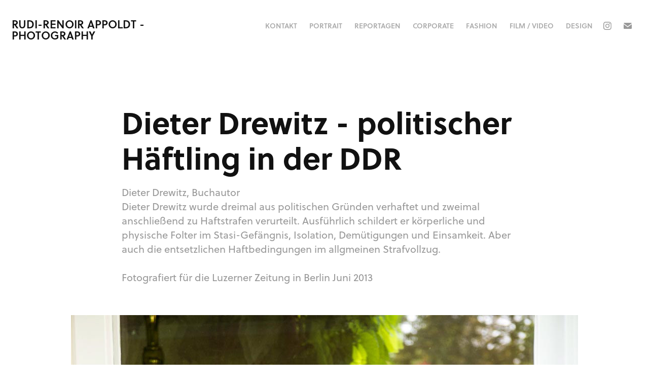

--- FILE ---
content_type: text/html; charset=utf-8
request_url: https://studiorenoirphoto.myportfolio.com/dieter-drewitz-politischer-haftling-in-der-ddr
body_size: 4908
content:
<!DOCTYPE HTML>
<html lang="en-US">
<head>
  <meta charset="UTF-8" />
  <meta name="viewport" content="width=device-width, initial-scale=1" />
      <meta name="keywords"  content="Dieter Drewitz,ddr,BUCHAUTOR,portrait" />
      <meta name="description"  content="Dieter Drewitz, Buchautor 
Dieter Drewitz wurde dreimal aus politischen Gründen verhaftet und zweimal anschließend zu Haftstrafen verurteilt. Ausführlich schildert er körperliche und physische Folter im Stasi-Gefängnis, Isolation, Demütigungen und Einsamkeit. Aber auch die entsetzlichen Haftbedingungen im allgmeinen Strafvollzug.

Fotografiert für die Luzerner Zeitung in Berlin Juni 2013" />
      <meta name="twitter:card"  content="summary_large_image" />
      <meta name="twitter:site"  content="@AdobePortfolio" />
      <meta  property="og:title" content="STUDIO RENOIR - Photography - Rudi-Renoir Appoldt - Dieter Drewitz - politischer Häftling in der DDR" />
      <meta  property="og:description" content="Dieter Drewitz, Buchautor 
Dieter Drewitz wurde dreimal aus politischen Gründen verhaftet und zweimal anschließend zu Haftstrafen verurteilt. Ausführlich schildert er körperliche und physische Folter im Stasi-Gefängnis, Isolation, Demütigungen und Einsamkeit. Aber auch die entsetzlichen Haftbedingungen im allgmeinen Strafvollzug.

Fotografiert für die Luzerner Zeitung in Berlin Juni 2013" />
      <meta  property="og:image" content="https://cdn.myportfolio.com/7a6f214b-dfab-4e51-afa4-7a02a2c654f5/ba167b2b-c7f7-425f-bbaf-257c0daf5399_car_202x158.jpg?h=614b568d5064b37d35d65d3d65473f84" />
        <link rel="icon" href="https://cdn.myportfolio.com/7a6f214b-dfab-4e51-afa4-7a02a2c654f5/f3f8a26d-aff7-4772-aac2-2666ca554291_carw_1x1x32.png?h=062ec5cd092fe5c2af277ceca866739c" />
      <link rel="stylesheet" href="/dist/css/main.css" type="text/css" />
      <link rel="stylesheet" href="https://cdn.myportfolio.com/7a6f214b-dfab-4e51-afa4-7a02a2c654f5/717829a48b5fad64747b7bf2f577ae731696702350.css?h=d983eed8ca199b76229e21395834bd07" type="text/css" />
    <link rel="canonical" href="https://studiorenoirphoto.myportfolio.com/dieter-drewitz-politischer-haftling-in-der-ddr" />
      <title>STUDIO RENOIR - Photography - Rudi-Renoir Appoldt - Dieter Drewitz - politischer Häftling in der DDR</title>
    <script type="text/javascript" src="//use.typekit.net/ik/[base64].js?cb=35f77bfb8b50944859ea3d3804e7194e7a3173fb" async onload="
    try {
      window.Typekit.load();
    } catch (e) {
      console.warn('Typekit not loaded.');
    }
    "></script>
</head>
  <body class="transition-enabled">  <div class='page-background-video page-background-video-with-panel'>
  </div>
  <div class="js-responsive-nav">
    <div class="responsive-nav has-social">
      <div class="close-responsive-click-area js-close-responsive-nav">
        <div class="close-responsive-button"></div>
      </div>
          <div class="nav-container">
            <nav data-hover-hint="nav">
      <div class="page-title">
        <a href="/contact" >Kontakt</a>
      </div>
                <div class="gallery-title"><a href="/portrait" >Portrait</a></div>
                <div class="gallery-title"><a href="/reportage" >Reportagen</a></div>
                <div class="gallery-title"><a href="/corporate" >Corporate</a></div>
                <div class="gallery-title"><a href="/fashion" >Fashion</a></div>
                <div class="gallery-title"><a href="/film" >Film / Video</a></div>
      <div class="link-title">
        <a href="https://studioreniorgraphicdesign.myportfolio.com/graphic-design">DESIGN</a>
      </div>
                <div class="social pf-nav-social" data-hover-hint="navSocialIcons">
                  <ul>
                          <li>
                            <a href="https://www.instagram.com/rudirenoir/" target="_blank">
                              <svg version="1.1" id="Layer_1" xmlns="http://www.w3.org/2000/svg" xmlns:xlink="http://www.w3.org/1999/xlink" viewBox="0 0 30 24" style="enable-background:new 0 0 30 24;" xml:space="preserve" class="icon">
                              <g>
                                <path d="M15,5.4c2.1,0,2.4,0,3.2,0c0.8,0,1.2,0.2,1.5,0.3c0.4,0.1,0.6,0.3,0.9,0.6c0.3,0.3,0.5,0.5,0.6,0.9
                                  c0.1,0.3,0.2,0.7,0.3,1.5c0,0.8,0,1.1,0,3.2s0,2.4,0,3.2c0,0.8-0.2,1.2-0.3,1.5c-0.1,0.4-0.3,0.6-0.6,0.9c-0.3,0.3-0.5,0.5-0.9,0.6
                                  c-0.3,0.1-0.7,0.2-1.5,0.3c-0.8,0-1.1,0-3.2,0s-2.4,0-3.2,0c-0.8,0-1.2-0.2-1.5-0.3c-0.4-0.1-0.6-0.3-0.9-0.6
                                  c-0.3-0.3-0.5-0.5-0.6-0.9c-0.1-0.3-0.2-0.7-0.3-1.5c0-0.8,0-1.1,0-3.2s0-2.4,0-3.2c0-0.8,0.2-1.2,0.3-1.5c0.1-0.4,0.3-0.6,0.6-0.9
                                  c0.3-0.3,0.5-0.5,0.9-0.6c0.3-0.1,0.7-0.2,1.5-0.3C12.6,5.4,12.9,5.4,15,5.4 M15,4c-2.2,0-2.4,0-3.3,0c-0.9,0-1.4,0.2-1.9,0.4
                                  c-0.5,0.2-1,0.5-1.4,0.9C7.9,5.8,7.6,6.2,7.4,6.8C7.2,7.3,7.1,7.9,7,8.7C7,9.6,7,9.8,7,12s0,2.4,0,3.3c0,0.9,0.2,1.4,0.4,1.9
                                  c0.2,0.5,0.5,1,0.9,1.4c0.4,0.4,0.9,0.7,1.4,0.9c0.5,0.2,1.1,0.3,1.9,0.4c0.9,0,1.1,0,3.3,0s2.4,0,3.3,0c0.9,0,1.4-0.2,1.9-0.4
                                  c0.5-0.2,1-0.5,1.4-0.9c0.4-0.4,0.7-0.9,0.9-1.4c0.2-0.5,0.3-1.1,0.4-1.9c0-0.9,0-1.1,0-3.3s0-2.4,0-3.3c0-0.9-0.2-1.4-0.4-1.9
                                  c-0.2-0.5-0.5-1-0.9-1.4c-0.4-0.4-0.9-0.7-1.4-0.9c-0.5-0.2-1.1-0.3-1.9-0.4C17.4,4,17.2,4,15,4L15,4L15,4z"/>
                                <path d="M15,7.9c-2.3,0-4.1,1.8-4.1,4.1s1.8,4.1,4.1,4.1s4.1-1.8,4.1-4.1S17.3,7.9,15,7.9L15,7.9z M15,14.7c-1.5,0-2.7-1.2-2.7-2.7
                                  c0-1.5,1.2-2.7,2.7-2.7s2.7,1.2,2.7,2.7C17.7,13.5,16.5,14.7,15,14.7L15,14.7z"/>
                                <path d="M20.2,7.7c0,0.5-0.4,1-1,1s-1-0.4-1-1s0.4-1,1-1S20.2,7.2,20.2,7.7L20.2,7.7z"/>
                              </g>
                              </svg>
                            </a>
                          </li>
                          <li>
                            <a href="mailto:info@rrenoir.com">
                              <svg version="1.1" id="Layer_1" xmlns="http://www.w3.org/2000/svg" xmlns:xlink="http://www.w3.org/1999/xlink" x="0px" y="0px" viewBox="0 0 30 24" style="enable-background:new 0 0 30 24;" xml:space="preserve" class="icon">
                                <g>
                                  <path d="M15,13L7.1,7.1c0-0.5,0.4-1,1-1h13.8c0.5,0,1,0.4,1,1L15,13z M15,14.8l7.9-5.9v8.1c0,0.5-0.4,1-1,1H8.1c-0.5,0-1-0.4-1-1 V8.8L15,14.8z"/>
                                </g>
                              </svg>
                            </a>
                          </li>
                  </ul>
                </div>
            </nav>
          </div>
    </div>
  </div>
  <div class="site-wrap cfix js-site-wrap">
    <div class="site-container">
      <div class="site-content e2e-site-content">
        <header class="site-header">
          <div class="logo-container">
              <div class="logo-wrap" data-hover-hint="logo">
                    <div class="logo e2e-site-logo-text logo-text  ">
    <a href="/reportage" class="preserve-whitespace">Rudi-Renoir Appoldt - Photography</a>

</div>
              </div>
  <div class="hamburger-click-area js-hamburger">
    <div class="hamburger">
      <i></i>
      <i></i>
      <i></i>
    </div>
  </div>
          </div>
              <div class="nav-container">
                <nav data-hover-hint="nav">
      <div class="page-title">
        <a href="/contact" >Kontakt</a>
      </div>
                <div class="gallery-title"><a href="/portrait" >Portrait</a></div>
                <div class="gallery-title"><a href="/reportage" >Reportagen</a></div>
                <div class="gallery-title"><a href="/corporate" >Corporate</a></div>
                <div class="gallery-title"><a href="/fashion" >Fashion</a></div>
                <div class="gallery-title"><a href="/film" >Film / Video</a></div>
      <div class="link-title">
        <a href="https://studioreniorgraphicdesign.myportfolio.com/graphic-design">DESIGN</a>
      </div>
                    <div class="social pf-nav-social" data-hover-hint="navSocialIcons">
                      <ul>
                              <li>
                                <a href="https://www.instagram.com/rudirenoir/" target="_blank">
                                  <svg version="1.1" id="Layer_1" xmlns="http://www.w3.org/2000/svg" xmlns:xlink="http://www.w3.org/1999/xlink" viewBox="0 0 30 24" style="enable-background:new 0 0 30 24;" xml:space="preserve" class="icon">
                                  <g>
                                    <path d="M15,5.4c2.1,0,2.4,0,3.2,0c0.8,0,1.2,0.2,1.5,0.3c0.4,0.1,0.6,0.3,0.9,0.6c0.3,0.3,0.5,0.5,0.6,0.9
                                      c0.1,0.3,0.2,0.7,0.3,1.5c0,0.8,0,1.1,0,3.2s0,2.4,0,3.2c0,0.8-0.2,1.2-0.3,1.5c-0.1,0.4-0.3,0.6-0.6,0.9c-0.3,0.3-0.5,0.5-0.9,0.6
                                      c-0.3,0.1-0.7,0.2-1.5,0.3c-0.8,0-1.1,0-3.2,0s-2.4,0-3.2,0c-0.8,0-1.2-0.2-1.5-0.3c-0.4-0.1-0.6-0.3-0.9-0.6
                                      c-0.3-0.3-0.5-0.5-0.6-0.9c-0.1-0.3-0.2-0.7-0.3-1.5c0-0.8,0-1.1,0-3.2s0-2.4,0-3.2c0-0.8,0.2-1.2,0.3-1.5c0.1-0.4,0.3-0.6,0.6-0.9
                                      c0.3-0.3,0.5-0.5,0.9-0.6c0.3-0.1,0.7-0.2,1.5-0.3C12.6,5.4,12.9,5.4,15,5.4 M15,4c-2.2,0-2.4,0-3.3,0c-0.9,0-1.4,0.2-1.9,0.4
                                      c-0.5,0.2-1,0.5-1.4,0.9C7.9,5.8,7.6,6.2,7.4,6.8C7.2,7.3,7.1,7.9,7,8.7C7,9.6,7,9.8,7,12s0,2.4,0,3.3c0,0.9,0.2,1.4,0.4,1.9
                                      c0.2,0.5,0.5,1,0.9,1.4c0.4,0.4,0.9,0.7,1.4,0.9c0.5,0.2,1.1,0.3,1.9,0.4c0.9,0,1.1,0,3.3,0s2.4,0,3.3,0c0.9,0,1.4-0.2,1.9-0.4
                                      c0.5-0.2,1-0.5,1.4-0.9c0.4-0.4,0.7-0.9,0.9-1.4c0.2-0.5,0.3-1.1,0.4-1.9c0-0.9,0-1.1,0-3.3s0-2.4,0-3.3c0-0.9-0.2-1.4-0.4-1.9
                                      c-0.2-0.5-0.5-1-0.9-1.4c-0.4-0.4-0.9-0.7-1.4-0.9c-0.5-0.2-1.1-0.3-1.9-0.4C17.4,4,17.2,4,15,4L15,4L15,4z"/>
                                    <path d="M15,7.9c-2.3,0-4.1,1.8-4.1,4.1s1.8,4.1,4.1,4.1s4.1-1.8,4.1-4.1S17.3,7.9,15,7.9L15,7.9z M15,14.7c-1.5,0-2.7-1.2-2.7-2.7
                                      c0-1.5,1.2-2.7,2.7-2.7s2.7,1.2,2.7,2.7C17.7,13.5,16.5,14.7,15,14.7L15,14.7z"/>
                                    <path d="M20.2,7.7c0,0.5-0.4,1-1,1s-1-0.4-1-1s0.4-1,1-1S20.2,7.2,20.2,7.7L20.2,7.7z"/>
                                  </g>
                                  </svg>
                                </a>
                              </li>
                              <li>
                                <a href="mailto:info@rrenoir.com">
                                  <svg version="1.1" id="Layer_1" xmlns="http://www.w3.org/2000/svg" xmlns:xlink="http://www.w3.org/1999/xlink" x="0px" y="0px" viewBox="0 0 30 24" style="enable-background:new 0 0 30 24;" xml:space="preserve" class="icon">
                                    <g>
                                      <path d="M15,13L7.1,7.1c0-0.5,0.4-1,1-1h13.8c0.5,0,1,0.4,1,1L15,13z M15,14.8l7.9-5.9v8.1c0,0.5-0.4,1-1,1H8.1c-0.5,0-1-0.4-1-1 V8.8L15,14.8z"/>
                                    </g>
                                  </svg>
                                </a>
                              </li>
                      </ul>
                    </div>
                </nav>
              </div>
        </header>
        <main>
  <div class="page-container" data-context="page.page.container" data-hover-hint="pageContainer">
    <section class="page standard-modules">
        <header class="page-header content" data-context="pages" data-identity="id:p5d777b4572d49898e130f6485a361c62ce2435ba7834fca18a32e" data-hover-hint="pageHeader" data-hover-hint-id="p5d777b4572d49898e130f6485a361c62ce2435ba7834fca18a32e">
            <h1 class="title preserve-whitespace e2e-site-logo-text">Dieter Drewitz - politischer Häftling in der DDR</h1>
            <p class="description">Dieter Drewitz, Buchautor 
Dieter Drewitz wurde dreimal aus politischen Gründen verhaftet und zweimal anschließend zu Haftstrafen verurteilt. Ausführlich schildert er körperliche und physische Folter im Stasi-Gefängnis, Isolation, Demütigungen und Einsamkeit. Aber auch die entsetzlichen Haftbedingungen im allgmeinen Strafvollzug.

Fotografiert für die Luzerner Zeitung in Berlin Juni 2013</p>
        </header>
      <div class="page-content js-page-content" data-context="pages" data-identity="id:p5d777b4572d49898e130f6485a361c62ce2435ba7834fca18a32e">
        <div id="project-canvas" class="js-project-modules modules content">
          <div id="project-modules">
              
              <div class="project-module module image project-module-image js-js-project-module" >

  

  
     <div class="js-lightbox" data-src="https://cdn.myportfolio.com/7a6f214b-dfab-4e51-afa4-7a02a2c654f5/de88722e-f32f-4909-b376-12ecb75fbaa4.jpg?h=dc22db65b4b4931011d53310d82afdef">
           <img
             class="js-lazy e2e-site-project-module-image"
             src="[data-uri]"
             data-src="https://cdn.myportfolio.com/7a6f214b-dfab-4e51-afa4-7a02a2c654f5/de88722e-f32f-4909-b376-12ecb75fbaa4_rw_1200.jpg?h=c287c9dae802a39439c84c3455b1e9e6"
             data-srcset="https://cdn.myportfolio.com/7a6f214b-dfab-4e51-afa4-7a02a2c654f5/de88722e-f32f-4909-b376-12ecb75fbaa4_rw_600.jpg?h=651448c3072ef606d9bff3dbfdb51f1e 600w,https://cdn.myportfolio.com/7a6f214b-dfab-4e51-afa4-7a02a2c654f5/de88722e-f32f-4909-b376-12ecb75fbaa4_rw_1200.jpg?h=c287c9dae802a39439c84c3455b1e9e6 1000w,"
             data-sizes="(max-width: 1000px) 100vw, 1000px"
             width="1000"
             height="0"
             style="padding-bottom: 149.67%; background: rgba(0, 0, 0, 0.03)"
             
           >
     </div>
  

</div>

              
              
              
              
              
              
              
              
              
              <div class="project-module module image project-module-image js-js-project-module" >

  

  
     <div class="js-lightbox" data-src="https://cdn.myportfolio.com/7a6f214b-dfab-4e51-afa4-7a02a2c654f5/afceeec0-e4b6-4e23-9480-61948be0ac54.jpg?h=f737a1dd741ade42c8eae8664ee3c5e9">
           <img
             class="js-lazy e2e-site-project-module-image"
             src="[data-uri]"
             data-src="https://cdn.myportfolio.com/7a6f214b-dfab-4e51-afa4-7a02a2c654f5/afceeec0-e4b6-4e23-9480-61948be0ac54_rw_1920.jpg?h=96181257baaeb548734f92097c9cd7e7"
             data-srcset="https://cdn.myportfolio.com/7a6f214b-dfab-4e51-afa4-7a02a2c654f5/afceeec0-e4b6-4e23-9480-61948be0ac54_rw_600.jpg?h=9af95831cc8aa004cae1d82b09148670 600w,https://cdn.myportfolio.com/7a6f214b-dfab-4e51-afa4-7a02a2c654f5/afceeec0-e4b6-4e23-9480-61948be0ac54_rw_1200.jpg?h=597871f5b29b1024572d9042baff739f 1200w,https://cdn.myportfolio.com/7a6f214b-dfab-4e51-afa4-7a02a2c654f5/afceeec0-e4b6-4e23-9480-61948be0ac54_rw_1920.jpg?h=96181257baaeb548734f92097c9cd7e7 1498w,"
             data-sizes="(max-width: 1498px) 100vw, 1498px"
             width="1498"
             height="0"
             style="padding-bottom: 66.67%; background: rgba(0, 0, 0, 0.03)"
             
           >
     </div>
  

</div>

              
              
              
              
              
              
              
              
              
              <div class="project-module module image project-module-image js-js-project-module" >

  

  
     <div class="js-lightbox" data-src="https://cdn.myportfolio.com/7a6f214b-dfab-4e51-afa4-7a02a2c654f5/db23fb32-96cf-46c1-9802-90965c843065.jpg?h=fe993fbfb70a45ab5398caf836aeda13">
           <img
             class="js-lazy e2e-site-project-module-image"
             src="[data-uri]"
             data-src="https://cdn.myportfolio.com/7a6f214b-dfab-4e51-afa4-7a02a2c654f5/db23fb32-96cf-46c1-9802-90965c843065_rw_1200.jpg?h=6e1f051628115d12e86a08c16a3d0c31"
             data-srcset="https://cdn.myportfolio.com/7a6f214b-dfab-4e51-afa4-7a02a2c654f5/db23fb32-96cf-46c1-9802-90965c843065_rw_600.jpg?h=4b182d24077a86ebf8321a55d702ec54 600w,https://cdn.myportfolio.com/7a6f214b-dfab-4e51-afa4-7a02a2c654f5/db23fb32-96cf-46c1-9802-90965c843065_rw_1200.jpg?h=6e1f051628115d12e86a08c16a3d0c31 1000w,"
             data-sizes="(max-width: 1000px) 100vw, 1000px"
             width="1000"
             height="0"
             style="padding-bottom: 149.67%; background: rgba(0, 0, 0, 0.03)"
             
           >
     </div>
  

</div>

              
              
              
              
              
              
              
              
              
              <div class="project-module module image project-module-image js-js-project-module" >

  

  
     <div class="js-lightbox" data-src="https://cdn.myportfolio.com/7a6f214b-dfab-4e51-afa4-7a02a2c654f5/d0e723cb-1a44-47ab-b679-69b2f0667c2c.jpg?h=6cbb93e88b5575563427e6a651bb3ebb">
           <img
             class="js-lazy e2e-site-project-module-image"
             src="[data-uri]"
             data-src="https://cdn.myportfolio.com/7a6f214b-dfab-4e51-afa4-7a02a2c654f5/d0e723cb-1a44-47ab-b679-69b2f0667c2c_rw_1920.jpg?h=6ffe82c5cd2cc6da0f93f3e9ec6c5b24"
             data-srcset="https://cdn.myportfolio.com/7a6f214b-dfab-4e51-afa4-7a02a2c654f5/d0e723cb-1a44-47ab-b679-69b2f0667c2c_rw_600.jpg?h=f608b22f340529c754a4de815dd4aeeb 600w,https://cdn.myportfolio.com/7a6f214b-dfab-4e51-afa4-7a02a2c654f5/d0e723cb-1a44-47ab-b679-69b2f0667c2c_rw_1200.jpg?h=1311b05e9d64870a9424371e9bbe8a45 1200w,https://cdn.myportfolio.com/7a6f214b-dfab-4e51-afa4-7a02a2c654f5/d0e723cb-1a44-47ab-b679-69b2f0667c2c_rw_1920.jpg?h=6ffe82c5cd2cc6da0f93f3e9ec6c5b24 1498w,"
             data-sizes="(max-width: 1498px) 100vw, 1498px"
             width="1498"
             height="0"
             style="padding-bottom: 66.67%; background: rgba(0, 0, 0, 0.03)"
             
           >
     </div>
  

</div>

              
              
              
              
              
              
              
              
              
              <div class="project-module module image project-module-image js-js-project-module" >

  

  
     <div class="js-lightbox" data-src="https://cdn.myportfolio.com/7a6f214b-dfab-4e51-afa4-7a02a2c654f5/7f36aea6-74bb-47ca-a1b0-3ad9243fe8eb.jpg?h=c451cd8eaae8d931155f8bf4201c8f3d">
           <img
             class="js-lazy e2e-site-project-module-image"
             src="[data-uri]"
             data-src="https://cdn.myportfolio.com/7a6f214b-dfab-4e51-afa4-7a02a2c654f5/7f36aea6-74bb-47ca-a1b0-3ad9243fe8eb_rw_1920.jpg?h=47438286fbc5bbe418744f1f30eb2032"
             data-srcset="https://cdn.myportfolio.com/7a6f214b-dfab-4e51-afa4-7a02a2c654f5/7f36aea6-74bb-47ca-a1b0-3ad9243fe8eb_rw_600.jpg?h=d95fa4a07d4c0cea1de7ba8d3f445e4f 600w,https://cdn.myportfolio.com/7a6f214b-dfab-4e51-afa4-7a02a2c654f5/7f36aea6-74bb-47ca-a1b0-3ad9243fe8eb_rw_1200.jpg?h=3deb314484a16d684ff561db81b6b8cf 1200w,https://cdn.myportfolio.com/7a6f214b-dfab-4e51-afa4-7a02a2c654f5/7f36aea6-74bb-47ca-a1b0-3ad9243fe8eb_rw_1920.jpg?h=47438286fbc5bbe418744f1f30eb2032 1498w,"
             data-sizes="(max-width: 1498px) 100vw, 1498px"
             width="1498"
             height="0"
             style="padding-bottom: 66.67%; background: rgba(0, 0, 0, 0.03)"
             
           >
     </div>
  

</div>

              
              
              
              
              
              
              
              
              
              <div class="project-module module image project-module-image js-js-project-module" >

  

  
     <div class="js-lightbox" data-src="https://cdn.myportfolio.com/7a6f214b-dfab-4e51-afa4-7a02a2c654f5/43077ec7-d652-4cba-898f-5e6ebd847cc5.jpg?h=763b5c9ae54eae484a7c7b90f0d6b1a2">
           <img
             class="js-lazy e2e-site-project-module-image"
             src="[data-uri]"
             data-src="https://cdn.myportfolio.com/7a6f214b-dfab-4e51-afa4-7a02a2c654f5/43077ec7-d652-4cba-898f-5e6ebd847cc5_rw_1920.jpg?h=cdaff98f0ffcda9a4a041f0c4dab5622"
             data-srcset="https://cdn.myportfolio.com/7a6f214b-dfab-4e51-afa4-7a02a2c654f5/43077ec7-d652-4cba-898f-5e6ebd847cc5_rw_600.jpg?h=2854ecd54590d00ec78ae0c5f1b0a7a5 600w,https://cdn.myportfolio.com/7a6f214b-dfab-4e51-afa4-7a02a2c654f5/43077ec7-d652-4cba-898f-5e6ebd847cc5_rw_1200.jpg?h=55dfa7caf030105bde7d4fd11f1bc778 1200w,https://cdn.myportfolio.com/7a6f214b-dfab-4e51-afa4-7a02a2c654f5/43077ec7-d652-4cba-898f-5e6ebd847cc5_rw_1920.jpg?h=cdaff98f0ffcda9a4a041f0c4dab5622 1498w,"
             data-sizes="(max-width: 1498px) 100vw, 1498px"
             width="1498"
             height="0"
             style="padding-bottom: 66.67%; background: rgba(0, 0, 0, 0.03)"
             
           >
     </div>
  

</div>

              
              
              
              
              
              
              
              
          </div>
        </div>
      </div>
    </section>
        <section class="back-to-top" data-hover-hint="backToTop">
          <a href="#"><span class="arrow">&uarr;</span><span class="preserve-whitespace">Back to Top</span></a>
        </section>
        <a class="back-to-top-fixed js-back-to-top back-to-top-fixed-with-panel" data-hover-hint="backToTop" data-hover-hint-placement="top-start" href="#">
          <svg version="1.1" id="Layer_1" xmlns="http://www.w3.org/2000/svg" xmlns:xlink="http://www.w3.org/1999/xlink" x="0px" y="0px"
           viewBox="0 0 26 26" style="enable-background:new 0 0 26 26;" xml:space="preserve" class="icon icon-back-to-top">
          <g>
            <path d="M13.8,1.3L21.6,9c0.1,0.1,0.1,0.3,0.2,0.4c0.1,0.1,0.1,0.3,0.1,0.4s0,0.3-0.1,0.4c-0.1,0.1-0.1,0.3-0.3,0.4
              c-0.1,0.1-0.2,0.2-0.4,0.3c-0.2,0.1-0.3,0.1-0.4,0.1c-0.1,0-0.3,0-0.4-0.1c-0.2-0.1-0.3-0.2-0.4-0.3L14.2,5l0,19.1
              c0,0.2-0.1,0.3-0.1,0.5c0,0.1-0.1,0.3-0.3,0.4c-0.1,0.1-0.2,0.2-0.4,0.3c-0.1,0.1-0.3,0.1-0.5,0.1c-0.1,0-0.3,0-0.4-0.1
              c-0.1-0.1-0.3-0.1-0.4-0.3c-0.1-0.1-0.2-0.2-0.3-0.4c-0.1-0.1-0.1-0.3-0.1-0.5l0-19.1l-5.7,5.7C6,10.8,5.8,10.9,5.7,11
              c-0.1,0.1-0.3,0.1-0.4,0.1c-0.2,0-0.3,0-0.4-0.1c-0.1-0.1-0.3-0.2-0.4-0.3c-0.1-0.1-0.1-0.2-0.2-0.4C4.1,10.2,4,10.1,4.1,9.9
              c0-0.1,0-0.3,0.1-0.4c0-0.1,0.1-0.3,0.3-0.4l7.7-7.8c0.1,0,0.2-0.1,0.2-0.1c0,0,0.1-0.1,0.2-0.1c0.1,0,0.2,0,0.2-0.1
              c0.1,0,0.1,0,0.2,0c0,0,0.1,0,0.2,0c0.1,0,0.2,0,0.2,0.1c0.1,0,0.1,0.1,0.2,0.1C13.7,1.2,13.8,1.2,13.8,1.3z"/>
          </g>
          </svg>
        </a>
  </div>
              <footer class="site-footer" data-hover-hint="footer">
                <div class="footer-text">
                  ©2022 STUDIO RENOIR Visuelle Kommunikation     Lesen Sie hier unserer <a href="https://studiorenoirphoto.myportfolio.com/datenschutzerklarung">Datenschutzerklärung/Impressum</a>
                </div>
              </footer>
        </main>
      </div>
    </div>
  </div>
</body>
<script type="text/javascript">
  // fix for Safari's back/forward cache
  window.onpageshow = function(e) {
    if (e.persisted) { window.location.reload(); }
  };
</script>
  <script type="text/javascript">var __config__ = {"page_id":"p5d777b4572d49898e130f6485a361c62ce2435ba7834fca18a32e","theme":{"name":"geometric"},"pageTransition":true,"linkTransition":true,"disableDownload":false,"localizedValidationMessages":{"required":"This field is required","Email":"This field must be a valid email address"},"lightbox":{"enabled":true,"color":{"opacity":0.94,"hex":"#fff"}},"cookie_banner":{"enabled":false},"googleAnalytics":{"trackingCode":"UA-147713241-1","anonymization":false}};</script>
  <script type="text/javascript" src="/site/translations?cb=35f77bfb8b50944859ea3d3804e7194e7a3173fb"></script>
  <script type="text/javascript" src="/dist/js/main.js?cb=35f77bfb8b50944859ea3d3804e7194e7a3173fb"></script>
</html>


--- FILE ---
content_type: text/plain
request_url: https://www.google-analytics.com/j/collect?v=1&_v=j102&a=346643629&t=pageview&_s=1&dl=https%3A%2F%2Fstudiorenoirphoto.myportfolio.com%2Fdieter-drewitz-politischer-haftling-in-der-ddr&ul=en-us%40posix&dt=STUDIO%20RENOIR%20-%20Photography%20-%20Rudi-Renoir%20Appoldt%20-%20Dieter%20Drewitz%20-%20politischer%20H%C3%A4ftling%20in%20der%20DDR&sr=1280x720&vp=1280x720&_u=IEBAAEABAAAAACAAI~&jid=150565211&gjid=436333836&cid=2066966468.1768254005&tid=UA-147713241-1&_gid=957162193.1768254005&_r=1&_slc=1&z=1213967679
body_size: -456
content:
2,cG-79JRZ8Z8Y7